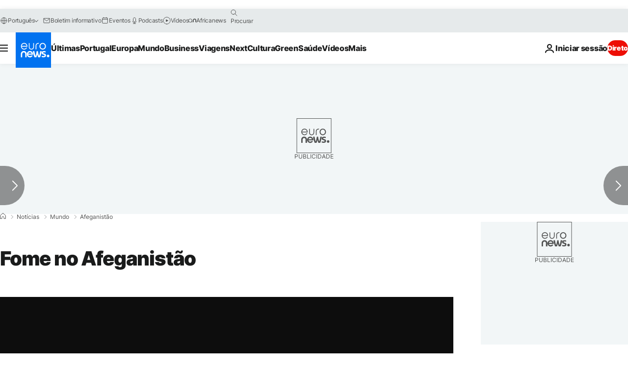

--- FILE ---
content_type: application/xml
request_url: https://dmxleo.dailymotion.com/cdn/manifest/video/x852o78.m3u8?af=2%2C7%2C8%2C9&vv=1%2C2%2C3%2C4%2C5%2C6%2C7%2C8%2C11%2C12%2C13%2C14&mm=video%2Fmp4%2Cvideo%2Fwebm%2Caudio%2Fmp4%2Caudio%2Fmpeg%2Caudio%2Faac%2Caudio%2Fmpeg3%2Caudio%2Fmp3%2Caudio%2Fvnd.wave%2Caudio%2Fwav%2Caudio%2Fwave%2Caudio%2Fogg%2Caudio%2Fvorbis%2Cimage%2Fjpeg%2Cimage%2Fpng%2Cimage%2Fwebp%2Cimage%2Fsvg%2Bxml&cse=1jfsqhjsn49b88476c5&rts=23144&rhv=1&cen=prod&cpi=xe2cka&cpt=player&rla=en&cpr=x9oog&eb=https%3A%2F%2Fpt.euronews.com%2F2021%2F10%2F25%2Fcrise-humana-no-afeganistao&ps=924x520&td=pt.euronews.com&reader_gdpr_flag=0&reader_gdpr_consent=&gdpr_binary_consent=opt-out&gdpr_comes_from_infopack=0&reader_us_privacy=1---&vl=-1&ciid=1jfsqhjsn49b88476c5_VMAP_0_0&cidx=0&sidx=0&vidIdx=0&omp=Dailymotion%2F1.0&omn=0&imal=1&uid_dm=076154ac-4642-bf6d-2fa1-1e865de19d09&ccPremium=false&ccCustomParams=6458%252Fpt_euronews_new%252Fnews%252Fnews%252Fworld%2Flng%253Dpt%2526page%253Darticle%2526video%253Dtrue%2526isBreakingNews%253Dfalse%2526vertical%253Dnews%2526nws_id%253D1708630%2526nwsctr_id%253D6172746%2526article_type%253Dnormal%2526program%253Dworld%2526video_duration%253D70000%2526technical_tags%253Dvideo-auto-play%2526source%253Deuronews%2526themes%253Dnews%2526tags%253Dtaliban%25252Cdesemprego%25252Cafeganistao%2526player_type%253Ddailymotion&3pcb=0&rap=1&apo=monetization&pos=1&pbm=2
body_size: 3610
content:
<?xml version="1.0" encoding="UTF-8"?><vmap:VMAP xmlns:vmap="http://www.iab.net/videosuite/vmap" version="1.0"><vmap:AdBreak breakType="linear" breakId="preroll1" timeOffset="start"><vmap:AdSource id="preroll1"><vmap:VASTAdData><VAST version="3.0"><Ad><InLine><AdSystem>Leo</AdSystem><AdTitle>noad</AdTitle><Extensions><Extension type="dailymotion" source="dailymotion">{"noAd":{"reasonId":1006,"reason":"video attribute|noadfit"},"inventoryId":"114d522a-d2ee-4c22-9443-3419c37f0e5d"}</Extension></Extensions></InLine></Ad></VAST></vmap:VASTAdData></vmap:AdSource><vmap:Extensions><vmap:Extension type="dailymotion" source="dailymotion"><![CDATA[{"timeout":15000}]]></vmap:Extension></vmap:Extensions></vmap:AdBreak><vmap:AdBreak breakType="linear,nonlinear" breakId="midroll1-1" timeOffset="00:05:00" repeatAfter="00:05:00"><vmap:AdSource id="midroll1-1"><vmap:AdTagURI templateType="vast3">https://dmxleo.dailymotion.com/cdn/manifest/video/x852o78.m3u8?auth=[base64]&amp;vo=[MEDIAPLAYHEAD]&amp;vv=1%2C2%2C3%2C4%2C5%2C6%2C7%2C8%2C11%2C12%2C13%2C14&amp;sec=1&amp;rts=23144&amp;rla=en&amp;reader.player=dailymotion&amp;plt=1&amp;cen=prod&amp;3pcb=0&amp;rhv=1&amp;reader_us_privacy=1---&amp;eb=https%3A%2F%2Fpt.euronews.com%2F2021%2F10%2F25%2Fcrise-humana-no-afeganistao&amp;dmngv=1.0&amp;dmng=Dailymotion&amp;cpt=player&amp;cpr=x9oog&amp;cpi=xe2cka&amp;battr=9%2C10%2C11%2C12%2C13%2C14%2C17&amp;apo=monetization&amp;pbm=2&amp;mm=video%2Fmp4%2Cvideo%2Fwebm%2Caudio%2Fmp4%2Caudio%2Fmpeg%2Caudio%2Faac%2Caudio%2Fmpeg3%2Caudio%2Fmp3%2Caudio%2Fvnd.wave%2Caudio%2Fwav%2Caudio%2Fwave%2Caudio%2Fogg%2Caudio%2Fvorbis%2Cimage%2Fjpeg%2Cimage%2Fpng%2Cimage%2Fwebp%2Cimage%2Fsvg%2Bxml&amp;lnrt=1&amp;dlvr=1%2C2&amp;cse=1jfsqhjsn49b88476c5&amp;cbrs=1&amp;r=v</vmap:AdTagURI></vmap:AdSource><vmap:Extensions><vmap:Extension type="dailymotion" source="dailymotion"><![CDATA[{"timeout":15000}]]></vmap:Extension></vmap:Extensions></vmap:AdBreak><vmap:Extensions><vmap:Extension type="dailymotion" source="dmx"><![CDATA[{"asid":119}]]></vmap:Extension></vmap:Extensions></vmap:VMAP>